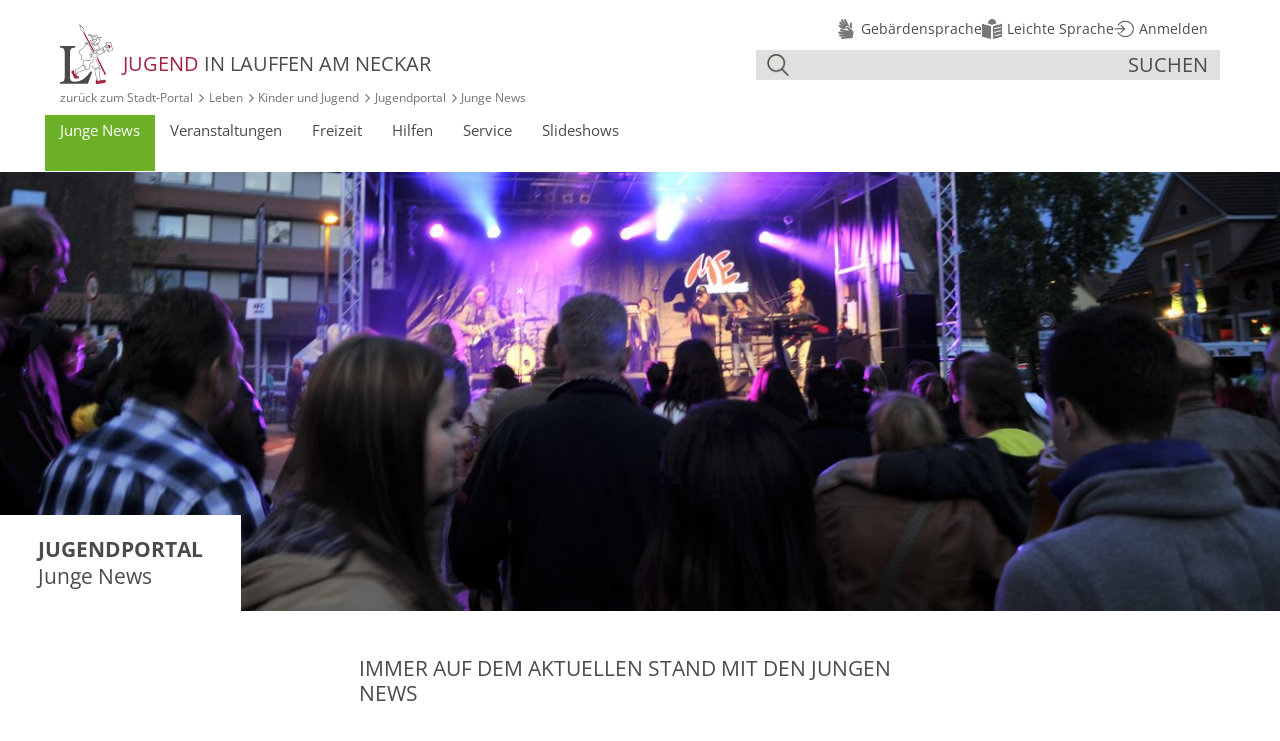

--- FILE ---
content_type: text/html;charset=UTF-8
request_url: https://www.lauffen.de/website/de/leben/kinderjugend/jugend/junge_news?article_id=254509
body_size: 5791
content:
<!DOCTYPE html SYSTEM "about:legacy-compat">
<html lang="de"><head><META http-equiv="Content-Type" content="text/html; charset=utf-8"><title>Lauffen am Neckar - Junge News</title><meta content="index,follow" name="robots"><meta name="keywords" content=""><meta content="IE=edge" http-equiv="X-UA-Compatible"><meta content="width=device-width, initial-scale=1.0" name="viewport"><link type="image/x-icon" rel="icon" href="https://www.lauffen.de/favicon.ico"><link rel="shortcut icon" href="https://www.lauffen.de/favicon.ico"><link rel="apple-touch-icon" href="/apple-touch-icon.png"><link href="/cssmanager/styles_18c59442f74.css" type="text/css" rel="stylesheet"><link href="/cssmanager/styles_jugend_18c59442f74.css" type="text/css" rel="stylesheet"><script src="/central/menu/menu3.js" type="text/javascript"></script><!--[if lt IE 9]><script src="/central/js/jquery/jquery.min.js" type="text/javascript"></script><script type="text/javascript">
					document.createElement('figure');
					document.createElement('figcaption');
				</script><![endif]--><!--[if gte IE 9]><!--><script src="/central/js/jquery2/jquery.min.js" type="text/javascript"></script><!--<![endif]--><script src="/ecics/ecics_search_lauffen.js" type="text/javascript"></script><script type="text/javascript"><!--
			
					var $j = jQuery, xtraTop = 0, isNaviExternal = false, headerFixed = false, headerShadow = false, mainNavElm = null, headerElm = null, slickSettings = {}, unslicked = true, ecicsLastWindowWidth = 0, didScroll = false, lastScrollTop = 0;
					
					$j(document).ready(function(){
					
						headerElm = $j("#main-header").on("mouseleave", function(e) {
							headerElm.addClass("hide-nav");
							mainNavElm.addClass("ohidden");
						}).on("mouseenter", function(e) {
							headerElm.removeClass("hide-nav");
							if (!headerFixed) {
								mainNavElm.removeClass("ohidden");
							}
						}).addClass("hide-nav");
						
						setHeaderHelper(); 
						
						mainNavElm = $j("#main-nav").on("transitionend", function(e) {
				//			if (!headerFixed && e.originalEvent.propertyName == 'height') { 
				//				mainNavElm.css("padding-top", headerElm.height() + "px"); 
				//			}
							if (e.originalEvent.propertyName == 'opacity') {
								if (!headerElm.hasClass("hide-nav")) {
									mainNavElm.removeClass("ohidden");
								}
							}
						});
						
						
							EcicsMenu.init({firstLeft:4, firstTop:2, secTop:2, secLeft:5 });
							
							$j("#nav-top").on("mouseenter", "li.m-top", function(event) {
								var me = $j(this);
								if (!me.hasClass("submenu") && !$j("#nav-top").hasClass("page-loaded"))
									me.data("timeout", window.setTimeout(function() { 
											$j("#nav-top li.m-top").addClass("submenu"); 
											//$j("#inner-content").addClass("navi-blur"); 
											EcicsMenu.setParam("userHoverIntent", false); 
											me.mouseenter(); 
										}, 500));
							}).on("mouseleave", "li.m-top", function(event) {
								window.clearTimeout($j(this).data("timeout"));
							}).on("mouseleave", function(event) {
								$j("#nav-top li.m-top").removeClass("submenu");
								//$j("#inner-content").removeClass("navi-blur");
								$j("#nav-top").removeClass("page-loaded");
								EcicsMenu.setParam("userHoverIntent", true);
							}).on("mouseenter", "li.m-item2", function(event) {
								
								var id = $j(this).data("id");
								$j(".subnavi-linkbox-container .link_box.show").removeClass("show");
								if ($j("#sn-lb-" + id).length > 0)
									$j("#sn-lb-" + id).addClass("show");
								else {
									
								}
								//console.log("in " + id);
							}).on("mouseleave", "div.area-7-2", function(event) {
								
								$j(".subnavi-linkbox-container .link_box.show").removeClass("show");
								//console.log("out 7-2");
							});
							
							window.setTimeout(function() { $j("#nav-top").removeClass("page-loaded"); }, 500); 

						
						
						$j("#show-menu-link").click(function(event) {
							event.preventDefault();
							if ($j("body").toggleClass("menu-active").hasClass("menu-active")) {
								//$j(document).scrollTop(0);
								var navTop = ($j(document).scrollTop() < xtraTop) ? xtraTop : $j(document).scrollTop() + xtraTop;
								//$j("#nav-box2").css("top", navTop + 5);
								$j("#navi-helper").css("height", $j(document).height());
							}
						});
						
						

						$j(window).on("scroll", function(event){ 
							didScroll = true; 
						}).on("resize", myResizeFn).resize();
						
						$j("#navi-helper").click(function(event) {
							event.preventDefault();
							$j("body").removeClass("menu-active");
						});
						
						
					

					});
					
					function debounce(func, wait, immediate) {
						var timeout;
						return function() {
							var context = this, args = arguments;
							var later = function() {
								timeout = null;
								if (!immediate) func.apply(context, args);
							};
							var callNow = immediate && !timeout;
							clearTimeout(timeout);
							timeout = setTimeout(later, wait);
							if (callNow) func.apply(context, args);
						};
					};
					
					var myResizeFn = debounce(function() {
						var w = $j(window).width();
						if (w < 851 && !window.isNaviExternal) {
							$j("#nav-box2").append($j("#navi-container"));
							$j("#main_ul").find("li.submenu").removeClass("submenu").addClass("submenu-deactivated");
							window.isNaviExternal = true;
						} else if (w > 850 && window.isNaviExternal) {
							$j("#content-left").append($j("#navi-container"));
							$j("#main_ul").find("li.submenu-deactivated").removeClass("submenu-deactivated").addClass("submenu");
							window.isNaviExternal = false;
							$j("body").removeClass("menu-active");
						}
						
						if (!headerFixed && w != ecicsLastWindowWidth) {
							setHeaderHelper();
							
						}
						ecicsLastWindowWidth = w;
						
						
								var iw = (w > 1280) ? 1280 : Math.ceil(w/50)*50, ih = (iw > 900) ? Math.round(iw * (391/1140)) : (iw > 400) ? Math.round(iw * (391/888)) : Math.round(iw * (215/400));
								if (window.ecicsLastWidth != iw)
								{
									var ns = "_" + iw + "_" + ih + ".";
									$j("img", "#header-img-box").each(function() {
										var me = $j(this), myImg1 = me.data("img"), myImg2 = me.data("img2"), myImg3 = me.data("img3");
										var myImg = (iw <= 400 && myImg3) ? myImg3 : (iw <= 900 && myImg2) ? myImg2 : myImg1;
										if (myImg)
											me.attr("sr" + "c", myImg.replace("_1_1.", ns));
									});
								}
							
						window.ecicsLastWidth = iw;
						
						
						
					}, 100);
					
					
					setInterval(function() {
						if (didScroll) {
							var st = $j(this).scrollTop(), w = $j(window).width();
							//
							if (w > 850 && st > 150 && !headerFixed) {
								headerElm.addClass("fixed");
								headerFixed = true;
								if (!headerElm.hasClass("hide-nav")) {
									mainNavElm.removeClass("ohidden");
								} else {
									mainNavElm.addClass("ohidden");
								}
							} else if (headerFixed && (w <= 850  || st <= 150)) {
								headerElm.removeClass("fixed");
								headerFixed = false;
							}
							// Schatten
							if (w > 850 && st > 0 && !headerShadow) {
								headerElm.addClass("show-shadow");
								headerShadow = true;
							} else if (headerShadow && (w <= 850  || st <= 0)) {
								headerElm.removeClass("show-shadow");
								headerShadow = false;
							}
							//
							if(Math.abs(lastScrollTop - st) > 50) {
								if (st > lastScrollTop && $j(":hover", headerElm).length == 0){ // Scroll Down – !headerElm.is(":hover") geht nicht wegen IE8
									headerElm.addClass("hide-nav");
									mainNavElm.addClass("ohidden");
								} else { // Scroll Up
									headerElm.removeClass("hide-nav");
								}
								lastScrollTop = st;
							}
							//
							didScroll = false;
						}
					}, 100);
					
					function setHeaderHelper() {
						
						$j("#main-header-helper").css("padding-top", headerElm.height() + "px");
					}
					
					--></script><script src="/central/js/klik/standard4.js" type="text/javascript"></script><style>
					html { height:100%; }
				</style></head><body class="pid-1292" id="main"><div id="page_top"></div><a class="skipLink" href="#content-main">Direkt zum Inhalt springen</a><div id="navi-helper"></div><div id="div-main"><div id="main-header"><div class="main-inner" id="header-inner"><div id="header-logo"><a title="Zur Startseite zur&uuml;ckkehren" href="/website/de/leben/kinderjugend/jugend"><picture><source srcset="/ecics/images/logo_bote_lauffen.svg" type="image/svg+xml"></source><img alt="Logo der Stadt Lauffen am Neckar" srcset="/ecics/images/logo_bote_lauffen@2x.png 2x, /ecics/images/logo_bote_lauffen@3x.png 3x" src="/ecics/images/logo_bote_lauffen.png"></picture><span>Jugend <span>in Lauffen&nbsp;am&nbsp;Neckar</span></span></a></div><div id="header-menu"><a title="Men&uuml; einblenden" id="show-menu-link" href="#show-menu"><div id="nav-icon"><span></span><span></span><span></span></div></a></div><div id="header-search"><div id="header-link-helper"><a title="Link zu Infos in der Geb&auml;rdensprache" href="/website/de/virtuelles_rathaus/gebaerdensprache"><img alt="" src="/ecics/images/gebaerdensprache@3x.png"><span>Geb&auml;rdensprache</span></a><a title="Link zu Infos in Leichter Sprache" href="/website/de/virtuelles_rathaus/leichte-sprache"><img alt="" src="/ecics/images/leichte_sprache@3x.png"><span>Leichte Sprache</span></a><a title="Melden Sie sich am System an" href="/system?action=user_login"><img alt="" src="/ecics/images/anmelden@3x.png"><span>Anmelden</span></a></div><form method="get" action="/website/de/suche" id="form-search"><label class="input-box"><input aria-label="Suche" placeholder="" autocomplete="off" value="" name="q" type="text" class="search-input"></label><p><button title="Gesamte Seite im Volltext durchsuchen" type="submit" class="search-submit">suchen</button></p></form><div id="header-link-helper2"><a title="Link zu Infos in der Geb&auml;rdensprache" href="/website/de/virtuelles_rathaus/gebaerdensprache"><img alt="Geb&auml;rdensprache" src="/ecics/images/gebaerdensprache@3x.png"></a><a title="Link zu Infos in Leichter Sprache" href="/website/de/virtuelles_rathaus/leichte-sprache"><img alt="Leichte Sprache" src="/ecics/images/leichte_sprache@3x.png"></a></div><div id="search-helper-box"></div></div><div id="header-path"><a href="/website/de/">zur&uuml;ck zum Stadt‑Portal</a><span class="icon-angle-right"></span><a href="/website/de/leben">Leben</a><span class="icon-angle-right"></span><a href="/website/de/leben/kinderjugend">Kinder und Jugend</a><span class="icon-angle-right"></span><a href="/website/de/leben/kinderjugend/jugend">Jugendportal</a><span class="icon-angle-right"></span>Junge News</div></div><div id="main-nav"><div class="main-inner" id="nav-inner"><ul class="navi-popup-ul page-loaded" id="nav-top"><li class="m-top  m-active1" id="mtli1292"><a href="/website/de/leben/kinderjugend/jugend/junge_news">Junge News</a></li><li class="m-top " id="mtli1293"><a href="/website/de/leben/kinderjugend/jugend/veranstaltungen">Veranstaltungen</a></li><li class="m-top " id="mtli1296"><a href="/website/de/leben/kinderjugend/jugend/freizeit">Freizeit</a><div data-has-position="true" data-load-page="1296" data-is-first="1" class="popup-box" id="mt1296"><span class="empty"></span></div></li><li class="m-top " id="mtli1298"><a href="/website/de/leben/kinderjugend/jugend/hilfen">Hilfen</a><div data-has-position="true" data-load-page="1298" data-is-first="1" class="popup-box" id="mt1298"><span class="empty"></span></div></li><li class="m-top " id="mtli1297"><a href="/website/de/leben/kinderjugend/jugend/service">Service</a><div data-has-position="true" data-load-page="1297" data-is-first="1" class="popup-box" id="mt1297"><span class="empty"></span></div></li><li class="m-top  m-last1" id="mtli1294"><a href="/website/de/leben/kinderjugend/jugend/bilder">Slideshows</a></li></ul></div></div><div id="main-nav-helper"></div></div><div id="main-header-helper"></div><div id="search-helper-box2"></div><div id="main-img"><div id="header-img-box"><div class="img-box-static"><img alt="Junge Leute stehen vor einer beleuchteten Konzertb&uuml;hne" data-img="/system/getthumb/images/__tn4__ecics_20181_30719_1_1.jpg"><div class="label"><p class="title fett">Jugendportal</p><p>Junge News</p></div></div></div></div><div class="main-inner" id="main-content"><div id="content-left"><div id="navi-container"><ul class="menu mid-1291" id="main_ul"><li class="menu m-item1 m-active1 submenu m-sub_static1" id="mli1292"><a class="m-allg m1" href="/website/de/leben/kinderjugend/jugend/junge_news">Junge News</a><ul class="menu_sub_ul" data-is-first="1" id="m1292"><li class="empty"></li></ul></li><li class="menu m-item1 submenu m-sub_static1" id="mli1293"><a class="m-allg m1" href="/website/de/leben/kinderjugend/jugend/veranstaltungen">Veranstaltungen</a><ul class="menu_sub_ul" data-is-first="1" id="m1293"><li class="empty"></li></ul></li><li class="menu m-item1 submenu m-sub_static1" id="mli1296"><a class="m-allg m1" href="/website/de/leben/kinderjugend/jugend/freizeit">Freizeit</a><ul class="menu_sub_ul" data-is-first="1" id="m1296"><li class="empty"></li></ul></li><li class="menu m-item1 submenu m-sub_static1" id="mli1298"><a class="m-allg m1" href="/website/de/leben/kinderjugend/jugend/hilfen">Hilfen</a><ul class="menu_sub_ul" data-is-first="1" id="m1298"><li class="empty"></li></ul></li><li class="menu m-item1 submenu m-sub_static1" id="mli1297"><a class="m-allg m1" href="/website/de/leben/kinderjugend/jugend/service">Service</a><ul class="menu_sub_ul" data-is-first="1" id="m1297"><li class="empty"></li></ul></li><li class="menu m-item1 m-last1 submenu m-sub_static1" id="mli1294"><a class="m-allg m1" href="/website/de/leben/kinderjugend/jugend/bilder">Slideshows</a><ul class="menu_sub_ul" data-is-first="1" id="m1294"><li class="empty"></li></ul></li></ul></div></div><div id="content-main">

<div class="layout-1 clearfix"><div class="area-1-1 b2s"><h1 class="headline_1">Immer auf dem aktuellen Stand mit den Jungen News</h1></div><div class="area-1-2 b1s"></div></div><div class="layout-1 clearfix"><div class="area-1-1 b2s"><div class="scripting_box">
<div class="hr_box news"></div><div class="news-cat-container"><div class="news-external-cat">Keine Amtsrubrik! Verantwortlich f&uuml;r den Inhalt ist der jeweilige Redakteur.</div><div class="news-article-container"><div class="news-external-cat"><p>Dieser Artikel befindet sich im Archiv!</p></div><div class="news-article"><p class="subtitle"><span class="cat">Budo-Club-Hikari e. V.</span> | Zimmer, Jonas | 30.03.2024 &ndash; 13.04.2025</p><h2>Probetraining nach den Osterferien: Selbstverteidigung, Spaß und Fitness für Jugendliche</h2><div class="content">
<div class="wysiwyg_1   "><p>Nach den Ferien bieten die Lauffener Ju-Jutsuka ein kostenloses Probetraining (3 Einheiten) mit anschießendem Anfängerkurs für Kinder und Jugendliche von 12-17 Jahren an. Der anschließende Anfängerkurs geht über zehn Wochen.</p> <p>Ju-Jutsu ist eine moderne Selbstverteidigung, die 1969 in Deutschland nach einem Auftrag des Innenministeriums aus Elementen von Judo, Karate und Aikido für die Polizei und den Grenzschutz neu entwickelt wurde.</p> <p>Alle Interessierte sind herzlich eingeladen donnerstags (vom 11. April bis 16. Mai) drei Mal an einem kostenlosen Probe-Training teilzunehmen. Der Kurs findet immer von 18:45 bis 20:15 Uhr statt.</p> <p>Trainingsort ist in die Hölderlin-Sporthalle (Hölderlin-Straße 35 in Lauffen). Es wird dazu lediglich einfache Sportkleidung benötigt.</p> <p>Wir freuen uns auf Euch!</p> <p>Weitere Infos unter: www.budo-lauffen.de</p> <p>Kontakt: vorstand@budo-lauffen.de oder telefonisch unter 07133-229559</p> <p> </p> <p>JJZ</p></div></div></div><div class="hr_box"></div></div></div><a href="/website/de/leben/kinderjugend/jugend/junge_news" title="alle Artikel anzeigen" class="news-nav left"><div style="width: auto; "><p class="icon"><span class="icon-angle-left news-link"></span></p><p>Alle Artikel der "Junge News" anzeigen</p></div></a></div></div><h3 class="area-1-title">Das k&ouml;nnte Sie auch noch interessieren:</h3><div class="area-1-2 b1s"><div class="link_box">
<div class="link_box_inner"><a title="Veranstaltungen" href="/website/de/leben/kinderjugend/jugend/veranstaltungen"><div class="header">Veranstaltungen</div><div class="img-box"><img class="sb-false" alt="" src="/system/getthumb/images/__tn4__ecics_20144_30644_372_133.jpg"></div></a><div class="content "><p><a href="/website/de/leben/kinderjugend/jugend/veranstaltungen">Was in Lauffen a. N. los ist</a></p></div></div></div><div class="link_box">
<div class="link_box_inner"><a title="Freizeit" href="/website/de/leben/kinderjugend/jugend/freizeit"><div class="header">Freizeit</div><div class="img-box"><img class="sb-false" alt="" src="/system/getthumb/images/__tn4__ecics_20142_30645_372_133.jpg"></div></a></div></div><div class="link_box">
<div class="link_box_inner"><a title="Slideshows" href="/website/de/leben/kinderjugend/jugend/bilder"><div class="header">Slideshows</div><div class="img-box"><img class="sb-false" alt="" src="/system/getthumb/images/__tn4__ecics_20146_30647_372_133.jpg"></div></a><div class="content "><p><a href="/website/de/leben/kinderjugend/jugend/bilder">Klick dich durch die Slideshows im Lauffener Jugendportal oder sende eigene Fotos von deiner Party</a></p></div></div></div></div></div>

</div><div class="clearfix"></div><div id="content-bottom"></div></div><div id="main-footer"><div class="main-inner" id="footer-inner"><div id="footer-address"><div class="header">Wir freuen uns auf Ihre R&uuml;ckmeldung:</div><div class="item ai1"><p>﻿﻿Stadt Lauffen am Neckar<br>Rathausstr. 10<br>74348 Lauffen<br>Tel.: <a href="tel:+4971331060">07133/106-0</a><br>Fax: 07133/106-19<br>E-Mail: <a href="mailto:info@lauffen-a-n.de">info@lauffen-a-n.de</a><br><br><a style="text-decoration: underline; " href="https://www.lauffen.de/website/de/kontakt">&Ouml;ffnungszeiten Rathaus</a><br><br><a style="text-decoration: underline; " href="https://www.lauffen.de/website/de/virtuelles_rathaus/amtliche-bekanntmachungen">amtliche Bekanntmachungen</a></p></div><div class="item ai2"><p>B&uuml;rgerb&uuml;ro mit Tourist-Info<br>Bahnhofstr. 50<br>74348 Lauffen<br>Tel.: <a href="tel:+49713320770">07133/2077-0</a><br>Fax: 07133/2077-10<br>E-Mail: <a href="mailto:buergerbuero@lauffen-a-n.de">buergerbuero@lauffen-a-n.de</a><br><br><a style="text-decoration: underline; " href="/website/de/kontakt">&Ouml;ffnungszeiten B&uuml;rgerb&uuml;ro und aktuelle Hygieneregeln</a></p></div><div class="item ai3"></div></div><hr><div id="footer-metalinks"><a title="Kontakt per Telefon, Fax, E-Mail oder Post" href="/website/de/kontakt">Kontakt</a><span></span> <a title="Zeigt technische und rechtliche Informationen zur Seite" href="/website/de/impressum">Impressum</a><span></span> <a href="/website/de/impressum/datenschutz">Datenschutz</a><span></span> <a href="/website/de/impressum/erklaerung-zur-barrierefreiheit">Erkl&auml;rung zur Barrierefreiheit</a><span></span> <a title="Zeigt eine &Uuml;bersicht aller enthaltenen Seiten" href="/website/de/sitemap">Sitemap</a><span></span> <a title="Melden Sie sich am System an" href="/system?action=user_login">Anmelden</a></div></div></div></div><div id="nav-box2"></div><script type="text/javascript">
						var _paq = _paq || [];
						_paq.push(['disableCookies']);
						_paq.push(['trackPageView']);
						_paq.push(['enableLinkTracking']);
						(function() {
							var u="/analytics/";
							_paq.push(['setTrackerUrl', u+'matomo.php']);
							
								_paq.push(['setSiteId', 10]);
							
							var d=document, g=d.createElement('script'), s=d.getElementsByTagName('script')[0];
							g.type='text/javascript'; g.async=true; g.defer=true; g.src=u+'matomo.js'; s.parentNode.insertBefore(g,s);
						})();
					</script><noscript><p><img alt="" style="border:0" src="/analytics/matomo.php?idsite=10&amp;rec=1"></p></noscript></body></html>

--- FILE ---
content_type: text/css
request_url: https://www.lauffen.de/cssmanager/styles_jugend_18c59442f74.css
body_size: 554
content:
#main-img{background:#6cb025}.layout-10{background:#fefbe8}.layout-10.layout_box .area-10-header,.layout-10.layout_box .area-10-1{background:#fefbe8}.fv-list-item.v1.closed .area-10-1:after{background:linear-gradient(to bottom, rgba(254,251,232,0) 0, #fefbe8 30px)}.subnavi-box li.m-item2 a.m2:hover,.subnavi-box li.m-item2 a.m2.sover{background:#6cb025;color:#fff}.bubble_box{background:#fefbe8}#nav-inner li.m-top>a:hover,#nav-inner li.m-top>a.sover{background:#c4dfa8}#nav-inner li.m-top.m-active1>a,#nav-inner li.m-top.m-child1>a{color:#fff;background:#6cb025}#nav-inner li.m-top .popup-box{background:#c4dfa8}li.m-item1 a.m1:hover,li.m-item1 a.m1.sover{background:#c4dfa8}li.m-active1 a.m1,li.m-active1 a.m1:hover,li.m-child1 a.m1,li.m-child1 a.m1:hover{background:#6cb025;color:#fff}li.m-item2 a.m2:hover,li.m-item2 a.m2.sover{background:#c4dfa8}li.m-active2 a.m2,li.m-active2 a.m2:hover,li.m-child2 a.m2,li.m-child2 a.m2:hover{background:#6cb025;color:#fff}li.m-item3 a.m3:hover,li.m-item3 a.m3.sover{background:#c4dfa8}li.m-active3 a.m3,li.m-active3 a.m3:hover,li.m-child3 a.m3,li.m-child3 a.m3:hover{background:#6cb025;color:#fff}li.m-item4 a.m4:hover,li.m-item4 a.m4.sover{background:#c4dfa8}li.m-active4 a.m4,li.m-active4 a.m4:hover,li.m-child4 a.m4,li.m-child4 a.m4:hover{background:#6cb025;color:#fff}ul ul.menu_sub_ul a:hover,ul ul.menu_sub_ul a.mover{background:#c4dfa8}@media only screen and (max-width: 49.375em){#header-menu{float:none;clear:both;padding-top:0.7em}#header-search{padding-top:0;width:45%}}@media only screen and (max-width: 40em){#header-search{width:auto}}@media only screen and (max-width: 55em){#nav-inner li.m-top>a{padding-left:0.9em;padding-right:0.9em}}@media only screen and (min-width: 61.875em){.m-top a br,.m-top a span{display:none}}


--- FILE ---
content_type: image/svg+xml
request_url: https://www.lauffen.de/ecics/images/logo_bote_lauffen.svg
body_size: 5450
content:
<svg viewBox="0 0 53 60" xmlns="http://www.w3.org/2000/svg" fill-rule="evenodd" clip-rule="evenodd"><g><g fill="#4b4b48"><path d="M20.497 5.818l-1.072-5.697 4.128 4.082.056.103.624 3.138-.388.078-.613-3.078-3.19-3.121.833 4.36 2.268 2.263-.28.281-2.311-2.306-.055-.103z"/><path d="M28.538 10.477l.094-.051 1.47-.34.173.042 2.772 2.365-.193.338-2.856-.982-2.062-.347-.105-.338.707-.687zm.237.323l-.387.376 1.692.285.032.008 1.884.648-1.902-1.623-1.319.306z"/><path d="M32.299 15.121l5.133-.546 3.078-1.026-3.605-.053-.101-.03-1.542-.957-2.22 1.236-.171.01-1.088-.443.516 1.809zm-.335.269l-.673-2.36.265-.238 1.376.561 2.239-1.248.201.005 1.594.99 4.717.07.06.386-4.206 1.402-.042.009-5.32.566-.211-.143z"/><path d="M32.465 11.346l3.792-.566.162.049 1.811 1.642-.266.294-1.742-1.579-3.698.552-.059-.392z"/><path d="M32.409 16.623l3.208.683.879-1.316-3.872.162-.215.471zm-.463.06l.368-.806.172-.116 4.382-.184.174.308-1.17 1.752-.206.084-3.581-.762-.139-.276z"/><path d="M38.686 18.413l.293-.509.281-.858.093-.112.575-.314-.758-1.601.358-.17.838 1.77-.084.259-.67.366-.263.803-.3.524-.398 1.023-.202.125-2.065-.18-.296.636-.36-.167.355-.762.197-.114 2.056.18.35-.899z"/><path d="M35.244 20.068l-.157.347-3.753-.541-.137-.088-1.587-2.423.05-.269 1.021-.73.244.01 4.319 3.694zm-.776-.143l-3.683-3.149-.739.529 1.433 2.189 2.989.431z"/><path d="M25.149 19.123l2.418.236-.625-1.205-1.793.969zm-.759-.04l2.541-1.373.27.083.885 1.708-.195.288-3.426-.334-.075-.372z"/><path d="M28.535 20.291l.156.106 4.256 8.193-.105.277-2.574.984.018 6.832-.191.199-5.654.205-3.369-1.842-.098-.211.644-3.249-1.808-1.305-.078-.122-.636-3.207.072-.194 4.487-3.529 1.915-3.322.192-.098 2.773.283zm-.146.384l-2.54-.26-1.871 3.244-4.47 3.534.597 3.012 1.847 1.333.079.199-.641 3.232 3.091 1.72 5.408-.196-.017-6.778.127-.186 2.494-.953-4.104-7.901z"/><path d="M29.065 45.22l-.158.149-2.547.454-.218-.121-1.665-4.102-1.723-.996-.097-.201.216-1.449.316-1.723.389.072-.314 1.716-.195 1.309 1.665.963 1.715 4.114 2.26-.403 1.242-5.312.087-.122 2.652-1.674.286-3.325.395.035-.295 3.422-.091.15-2.667 1.684-1.253 5.36z"/><path d="M19.05 44.784l-3.817 1.229.34 1.597-.184 1.006 1.504 1.001.367-1.228.124-.13 7.708-2.679-1.206-3.198-1.533-.903-3.303 3.305zm-.246-.315l3.378-3.379.24-.03 1.726 1.015.084.101 1.302 3.454-.12.257-7.804 2.713-.414 1.388-.3.108-1.837-1.224-.084-.204.202-1.015-.369-1.733.134-.23 3.862-1.221z"/><path d="M33.123 43.258l-2.434-1.108.164-.361 2.492 1.135 1.156 1.95 2.973-1.493 2.144-.675-2.276-4.412-1.794-2.455.32-.233 1.81 2.481 2.401 4.646-.117.28-2.325.73-3.126 1.57-.26-.079-1.128-1.976z"/><path d="M34.503 29.352l.052-.009 1.502-.058.167.081.644.877.534.471.066.162-.039.568.394.503.042.116.025.75-.169.203-2.602.385h-.061l-1.887-.31-1.937-.038-.195-.199.012-2.458.173-.195.99-.13 2.289-.719zm.094.386l-2.281.716-.87.117-.01 2.09 1.756.033 1.9.31 2.396-.354-.017-.51-.401-.512-.042-.136.038-.546-.476-.42-.623-.841-1.37.053z"/><path d="M39.915 43.814l.245.192.002 1.42-.485 6.535.681 2.83.12.444-.046.186-.976 1.058-.179.06-1.384-.244-.127-.081-1.304-1.861-.028-.061-1.402-5.138-.245-3.211.113-.194 3.099-1.466 1.916-.469zm-.151.444l-1.614.392-2.958 1.4.227 3.019 1.387 5.085 1.237 1.765 1.195.211.829-.898-.093-.343-.689-2.866-.005-.061.486-6.543-.002-1.161z"/><path d="M36.661 27.891l2.608 2.64 5.34-2.679-1.963-.887-.116-.171-.139-2.803-1.885 1.813-1.18.665-.139.02-1.336-.296-1.19 1.698zm-.419-.092l1.361-1.942.205-.08 1.391.309 1.05-.585 2.181-2.098.335.133.154 3.117 2.232 1.009.008.357-5.841 2.931-.229-.038-2.826-2.86-.021-.253z"/><path d="M43.758 26.049l.873.481.567-.432.056-.03.927-.318.535-1.296.047-.068 1.179-1.108-.162-.307-1.441.93-.175.02-.615-.223-.118-.257.117-.307-.306-1.372-1.522 2.022.038 2.265zm-.394.121l-.041-2.447.04-.123 1.82-2.419.352.076.413 1.849-.008.114-.067.174.333.121 1.54-.995.283.074.334.632-.039.237-1.258 1.182-.553 1.339-.119.112-.981.336-.644.491-.216.016-1.086-.599-.103-.17z"/><path d="M35.797 26.811l1.272-2.042.228-.084 1.754.552.779-.393-2.329-4.383-.581-.123-.754 1.111-.193.085-3.696-.56 3.52 5.837zm-.172.481l-3.905-6.475.2-.298 3.989.604.759-1.118.205-.083.801.17.133.101 2.468 4.643-.086.27-1.031.521-.149.012-1.685-.53-1.362 2.186-.337-.003z"/><path d="M49.353 24.506l-1.116 2.845 4.264-1.221-1.996-7.841-4.23.881 1.726 1.608-.27.29-1.651-1.539.86 3.167-.382.104-1.015-3.855 5.271-1.106 2.186 8.529-5.247 1.538-.644-2.271.383-.102.417 1.569 1.075-2.741.369.145z"/></g><g fill="#a3223e"><path d="M11.248 47.615l.849 2.491.63-.06-.121.852 1.868 3.511h3.848l.679-1.019-.736-1.585-1.548.589-.036-1.552-2.398-1.638-.092-1.476-.226-1.812-2.717 1.699z"/><path d="M44.709 50.875l-8.006-16.758 1.204-.23 8.113 16.213-.34.68-.971.095z"/><path d="M36.364 55.249l1.482 1.828 1.627.163 1.34-1.345 1.22.545 1.731-.84 1.973.804.056 2.095-5.259 1.181-1.773-.317.006.516h-2.924l-.126-.909.056-2.288.591-1.433z"/><path d="M50.526 23.188v-1.132l-.792-1.076-1.584-.057-.906 1.473 1.075-.567.736 1.416-.849.792 1.471.227.849-1.076z"/><path d="M33.721 28.662l-10.484-19.981 1.051-.531 10.622 20.342-1.189.17z"/></g><path d="M32.161 47.965l-1.505-.724c-3.657 5.79-8.928 10.466-15.974 10.466-1.237 0-3.388-.279-4.087-1.559-.538-.891-.538-2.783-.538-3.841v-21.655c0-1.503-.107-3.896.592-5.232.806-1.559 2.42-1.67 3.926-1.782l.699-.055v-1.67h-15.274v1.67l.699.055c4.356.39 3.98 3.34 3.98 7.015v20.485c0 1.448.107 3.897-.538 5.177-.753 1.503-2.259 1.726-3.657 1.781l-.484.056v1.67h27.859l4.302-11.857z" fill="#4b4b48"/></g></svg>